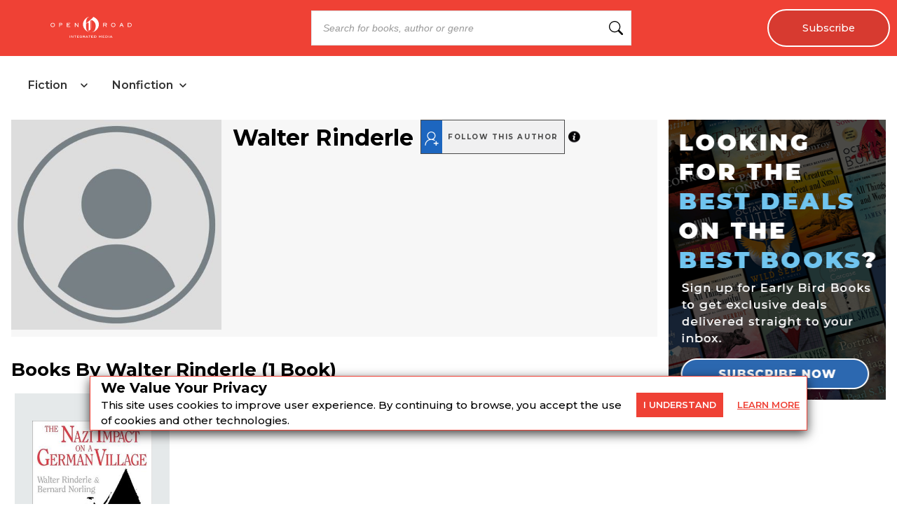

--- FILE ---
content_type: text/x-component
request_url: https://openroadmedia.com/ebook/the-nazi-impact-on-a-german-village/9780813182773?_rsc=1lyxt
body_size: 34
content:
0:{"b":"Kal7rVB3uqH1fufW3-p1O","f":[["children","(bookDetailPageLayout)",["(bookDetailPageLayout)",{"children":["ebook",{"children":[["BookDetail","the-nazi-impact-on-a-german-village/9780813182773","c"],{"children":["__PAGE__",{}]}]}]},"$undefined","$undefined",true],null,[null,null],true]],"S":false}


--- FILE ---
content_type: image/svg+xml
request_url: https://orion-uploads.openroadmedia.com/orm_logo.svg?w=256
body_size: 1729
content:
<?xml version="1.0" encoding="utf-8"?>
<!-- Generator: Adobe Illustrator 21.0.2, SVG Export Plug-In . SVG Version: 6.00 Build 0)  -->
<svg version="1.1" id="Layer_1" xmlns="http://www.w3.org/2000/svg" xmlns:xlink="http://www.w3.org/1999/xlink" x="0px" y="0px"
	 viewBox="0 0 400.9 103.9" style="enable-background:new 0 0 400.9 103.9;" xml:space="preserve">
<style type="text/css">
	.st0{fill:#FFFFFF;}
</style>
<path class="st0" d="M216.2,2.6L216.2,2.6L216.2,2.6c-0.5-0.2-0.9-0.4-1.3-0.6l0,0l-3.1-1.4c-13.3,15.1-32.3,28.6-36.7,31.6
	c0.1-11.1,1.4-26.3,14.1-31.4L189,0c-17.2,4.9-28.8,21.9-28.8,37.3c0,21.1,18.3,39.4,39.3,39.4c21.2,0,39.4-18.4,39.4-39.4
	C238.9,23.7,230,9.3,216.2,2.6z M196.9,57.2c0-4.3,0-36.6,0-37.6c1.5-1.1,2.9-2.3,4.4-3.4v36.7c0,4.3-0.7,5.1-2.6,7.3l-0.2,0.3
	c-0.5,0.6-1.3,1.4-2.2,2.2C197.2,61.3,196.9,60.6,196.9,57.2z M220.6,61.1L220.6,61.1c-3.4,8.8-9.8,15.4-20.8,15.4
	c-16.5,0-22.2-10.5-23.4-17.2c-1-6.9-1.4-20.9-1.4-25.1c0.9-0.5,4.1-2.4,8.6-5.2c1.7-0.7,4.5-0.9,4.5,4.8c0,2.1,0,30.7,0,30.7v5.9
	c0,0,3.8-2.8,6.1-5.1c1.8-1.4,3.8-3.1,4.8-4.3l0.2-0.3c1.8-2.2,2.7-3.2,2.7-7.7V15.7c0.1-0.1,0.2-0.2,0.3-0.3
	C208.4,17.7,230.7,28.4,220.6,61.1z"/>
<g>
	<path class="st0" d="M0,40.4c0-6.3,5-10.5,10.8-10.5s10.8,4.2,10.8,10.5s-5,10.5-10.8,10.5C5,51,0,46.8,0,40.4z M18.8,40.4
		c0-4.2-3.3-7.6-7.9-7.6S3,36.3,3,40.4c0,4.2,3.3,7.6,7.9,7.6C15.4,48,18.8,44.6,18.8,40.4z"/>
	<path class="st0" d="M52,30.3c3,0,5.9,1.8,5.9,5.6c0,4.3-2.8,6-5.9,6h-6.6v8.7h-2.9V30.3H52z M45.4,33.2V39H52c2.7,0,3-1.8,3-3
		c0-1.5-1-2.7-3-2.7L45.4,33.2L45.4,33.2z"/>
	<path class="st0" d="M97,30.3v2.9H83.4v5.3h10.1v2.9H83.4v6.2h14.2v2.9H80.5V30.3H97z"/>
	<path class="st0" d="M123.1,30.3l12,15.4h0.1V30.3h2.9v20.2h-2.9l-12-15.4h-0.1v15.4h-2.9V30.3H123.1z"/>
	<path class="st0" d="M272.1,30.3c3.2,0,6.3,1.6,6.3,5.8c0,4.4-2.9,5.8-4.6,5.9l4.2,8.5h-3.3l-4-8.4h-7.5v8.4h-2.9V30.3H272.1z
		 M263.1,33.2v6h9c2.2,0,3.4-1.1,3.4-3.1c0-2.3-1.7-2.9-3.4-2.9H263.1z"/>
	<path class="st0" d="M299.1,40.4c0-6.3,5-10.5,10.8-10.5s10.8,4.2,10.8,10.5s-5,10.5-10.8,10.5C304.1,51,299.1,46.8,299.1,40.4z
		 M317.8,40.4c0-4.2-3.3-7.6-7.9-7.6s-7.9,3.5-7.9,7.6c0,4.2,3.3,7.6,7.9,7.6S317.8,44.6,317.8,40.4z"/>
	<path class="st0" d="M361.5,50.5h-3.3l-2.9-6.7h-9l-3,6.7h-3.2l9.1-20.2h3.2L361.5,50.5z M350.8,33.9l-3.2,7h6.4L350.8,33.9z"/>
	<path class="st0" d="M391,30.3c7.1,0,9.9,5.4,9.9,10c0,5.7-4.2,10.2-9.9,10.2h-9.3V30.3H391z M384.6,33.2v14.4h6.4c5,0,7-4.3,7-7.3
		c0-4.3-2.9-7.1-7-7.1H384.6z"/>
</g>
<g>
	<path class="st0" d="M95.8,103.6H94V92.9h1.8V103.6z"/>
	<path class="st0" d="M112.3,103.6h-1.8l-6.7-8v8H102V92.9h1.8l6.7,7.9v-7.9h1.8V103.6z"/>
	<path class="st0" d="M122.6,103.6h-1.8v-8.9h-4.1v-1.8h10v1.8h-4.1V103.6z"/>
	<path class="st0" d="M140.5,103.6h-9.6V92.9h9.4v1.8h-7.6v2.5h4.2V99h-4.2v2.8h7.8L140.5,103.6L140.5,103.6z"/>
	<path class="st0" d="M155.6,102c-0.9,0.6-2.5,1.9-5.4,1.9c-4,0-6.4-2.6-6.4-5.7c0-3,2.4-5.7,6.5-5.7c2.9,0,4.4,1.3,5.1,1.8
		l-1.1,1.5c-1.2-0.8-2.6-1.4-4-1.4c-3.1,0-4.7,1.9-4.7,3.9s1.6,3.8,4.6,3.8c1.2,0,2.5-0.4,3.6-1v-1.6h-3.1v-1.8h4.9L155.6,102
		L155.6,102z"/>
	<path class="st0" d="M170.8,103.6h-2.3l-3.1-4.4h-3.8v4.4h-1.8V92.9h6.6c2.1,0,4.1,0.7,4.1,3.1s-1.6,3-2.9,3.2L170.8,103.6z
		 M166.7,97.4c1.2,0,2.1-0.3,2.1-1.4c0-1.2-0.8-1.3-2.2-1.3h-4.9v2.7C161.7,97.4,166.7,97.4,166.7,97.4z"/>
	<path class="st0" d="M185.8,103.6h-2.2l-1.4-2.5h-6.5l-1.3,2.5h-2.1l5.8-10.7h1.8L185.8,103.6z M179.1,94.9l-2.3,4.3h4.7
		L179.1,94.9z"/>
	<path class="st0" d="M193.4,103.6h-1.8v-8.9h-4.1v-1.8h10.1v1.8h-4.1L193.4,103.6L193.4,103.6z"/>
	<path class="st0" d="M211.3,103.6h-9.6V92.9h9.4v1.8h-7.6v2.5h4.2V99h-4.2v2.8h7.8L211.3,103.6L211.3,103.6z"/>
	<path class="st0" d="M221.5,92.9c2.3,0,5.5,0.9,5.5,5.3c0,3.7-2.6,5.4-5.5,5.4h-5.9V92.9H221.5z M221.5,101.8c2,0,3.6-1.1,3.6-3.6
		c0-2.7-1.8-3.5-3.6-3.5h-4.1v7.1H221.5z"/>
	<path class="st0" d="M251.2,103.6h-1.8v-7.5l0,0l-4,6l-4-6l0,0v7.5h-1.8V92.9h1.8l4.1,6.2l4-6.2h1.8v10.7H251.2z"/>
	<path class="st0" d="M266.8,103.6h-9.6V92.9h9.4v1.8H259v2.5h4.2V99H259v2.8h7.8V103.6z"/>
	<path class="st0" d="M277,92.9c2.3,0,5.5,0.9,5.5,5.3c0,3.7-2.6,5.4-5.5,5.4h-5.9V92.9H277z M277,101.8c2,0,3.6-1.1,3.6-3.6
		c0-2.7-1.8-3.5-3.6-3.5h-4v7.1H277z"/>
	<path class="st0" d="M289.1,103.6h-1.8V92.9h1.8V103.6z"/>
	<path class="st0" d="M306,103.6h-2.2l-1.4-2.5H296l-1.3,2.5h-2.1l5.8-10.7h1.8L306,103.6z M299.3,94.9l-2.3,4.3h4.7L299.3,94.9z"/>
</g>
</svg>
